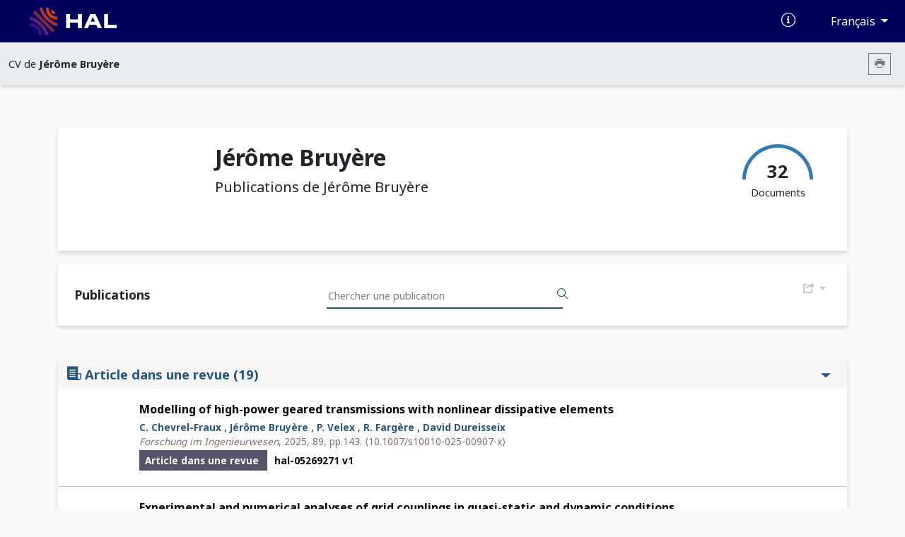

--- FILE ---
content_type: text/html; charset=UTF-8
request_url: https://cv.hal.science/jerome-bruyere
body_size: 11721
content:
<!doctype html>
<html lang="en">
<head>
    <meta charset="utf-8">
    <meta name="viewport" content="width=device-width, initial-scale=1">

    <link href="//cdn.mathjax.org" rel="dns-prefetch" >
    <link rel="apple-touch-icon" sizes="180x180" href="/build/img/apple-touch-icon.png">
    <link rel="icon" type="image/png" sizes="32x32" href="/build/img/favicon-32x32.png">
    <link rel="icon" type="image/png" sizes="16x16" href="/build/img/favicon-16x16.png">
    <link rel="manifest" href="/build/manifest/site.webmanifest">
    <link rel="mask-icon" href="/build/img/safari-pinned-tab.svg" color="#000092">
    <meta name="msapplication-TileColor" content="#000092">
    <meta name="theme-color" content="#ffffff">

    <title> Archive ouverte HAL</title>
                <link rel="stylesheet" href="/build/cv.644e4090.css">
    
            <link rel="stylesheet" href="/css/" />
                <style></style>
    </head>
<body>
            <nav class="navbar navbar-expand-lg bg-primary d-print-none">
    <div class="container-fluid">
        <a class="navbar-brand logo-HAL" href="https://hal.science/">
            <img src="/build/img/hal-logo-header.png" alt="HAL open science" height="40px" title="HAL open science"/>
            <img src="/build/img/hal-logo-text.png" alt="HAL open science" height="40px" title="HAL open science"/>
        </a>

        <button class="navbar-toggler" type="button" data-bs-toggle="collapse" data-bs-target="#navbarText" aria-controls="navbarText" aria-expanded="false" aria-label="Toggle navigation">
            <span class="navbar-toggler-icon"></span>
        </button>

        <div class="content-info">
            <ul class="d-flex align-items-center justify-content-between list-unstyled mb-0">
                <li>
                    <a href="https://doc.hal.science/" target="_blank" title="Documentation">
                        <i class="icon-documentation text-xl text-white" aria-hidden="true"></i>
                    </a>
                </li>
                <li>
                    <button type="button" class="btn btn-primary dropdown-toggle btn-lang"
                            id="dropdownLang" data-bs-toggle="dropdown" aria-label="Changer la langue de l&#039;interface">
                        Français
                    </button>
                    <ul class="dropdown-menu dropdown-menu-end" >
                                                                                    <li><a class="dropdown-item" href="/locale/fr">Français (FR)</a></li>
                                                            <li><a class="dropdown-item" href="/locale/en">Anglais (EN)</a></li>
                                                                        </ul>
                </li>
            </ul>
        </div>
    </div>
</nav>
        <nav class="navbar navbar-expand-lg sub-header d-print-none" aria-label="Menu secondaire">
    <div class="container-fluid">
                    <span class="color-major-color">CV de  <strong>Jérôme Bruyère</strong></span>
            <div class="me-2">
                <button  type="button" class="btn btn-outline-secondary btn-sm btn-print" aria-label="Imprimer le CV"><i class="icon-printer"></i></button>
            </div>
            </div>

</nav>
    

    <main>
        <div class="container-xl">
                <img src="/build/img/cv.print.header.png" class="d-none d-print-block print-header" />
    <section class="section-shadow p-2 px-md-5 py-md-4" id="resume-presentation-visu">
        <div class="row">
            <div class="d-none d-lg-block col-lg-2 ">
                            </div>

            <div class="col-12 col-lg-10 position-relative">
                <div class="row mb-5">
                    <div class="col-12 col-md-7">
                        <h1> Jérôme Bruyère </h1>
                                                    <div class="text-xl">
                    Publications de Jérôme Bruyère
    </div>                                            </div>
                    <div class="d-none d-md-block col-md-5 text-end d-print-none">

                        
                        <div class="d-inline-block">
                            <div class="text-center">
                                <canvas id="gaugeDoc" style="height: 50px;" data-counters="{&quot;publications&quot;:32,&quot;data&quot;:0,&quot;software&quot;:0}"></canvas>
                                <div class="text-oa" style="margin-top:-30px;">
                                    <span class="counter">32 </span>
                                    <div>Documents</div>
                                </div>
                            </div>
                        </div>
                    </div>
                </div>

                <div class="row mt-5">
                                                                                                </div>

            </div>
        </div>
    </section>

    
    
    <div id="resume-content-document" style="display: contents">
    <div id="facettes">
        <section class="section-shadow p-4 search-section d-print-none pg-20">
            <h2 class="mb-0 pl-4 col-4 title-doc"> Publications</h2>

            <div class="input-group">
              <input class="hal-second-search-input search" type="text" name="q" id="q"
                   autocomplete="off" placeholder="Chercher une publication"
                   value="">
              <button class="btn btn-search" type="button" id="btn-search" aria-label="Rechercher des publications">
                  <span class="icon-search" aria-hidden="true"></span>
              </button>
            </div>

            <div class="dropdown">
                <button type="button" class="btn-cv-export dropdown-toggle" data-bs-toggle="dropdown" aria-expanded="false" aria-label="Exporter">
                    <i class="icon-export"></i>
                </button>
                <ul class="dropdown-menu dropdown-menu-lg-end">
                                            <li><a class="dropdown-item" href="/jerome-bruyere/bibtex" target="_blank">BibTeX</a></li>
                                            <li><a class="dropdown-item" href="/jerome-bruyere/xml-tei" target="_blank">XML-TEI</a></li>
                                            <li><a class="dropdown-item" href="/jerome-bruyere/csv" target="_blank">CSV</a></li>
                                            <li><a class="dropdown-item" href="/jerome-bruyere/rtf" target="_blank">RTF</a></li>
                                            <li><a class="dropdown-item" href="/jerome-bruyere/endnote" target="_blank">EndNote</a></li>
                                            <li><a class="dropdown-item" href="/jerome-bruyere/pdf" target="_blank">PDF</a></li>
                                            <li><a class="dropdown-item" href="/jerome-bruyere/html" target="_blank">HTML</a></li>
                                    </ul>
            </div>
        </section>

        
                <div class="row ml-0 mr-0 mt-5">
            <input type="hidden" name="idhal" id="idhal" value="jerome-bruyere" />
            <input type="hidden" name="url-facet" id="url-facet" value="&amp;fq=authIdHal_s:jerome-bruyere&amp;fq=docType_s:(ART OR COMM OR POSTER OR OUV OR COUV OR PATENT OR OTHER OR UNDEFINED OR REPORT OR THESE OR HDR OR LECTURE OR IMG OR VIDEO OR SON OR MAP)&amp;rows=1000&amp;fl=halId_s,version_i,uri_s,docType_s,docSubType_s,doiId_s,title_s,authFullName_s,producedDate_s,thumbId_i,citationRef_s,linkExtUrl_s,linkExtId_s&amp;facet=true&amp;facet.mincount=1&amp;facet.field=openAccess_bool&amp;sort=publicationDateY_i desc" />
            <input type="hidden" name="personId" id="cv-person-id" value="5953" />
            <input type="hidden" name="url-api" id="url-api" value="https://api.archives-ouvertes.fr" />
            
            <section class="col pr-0">
                <h2 class="mb-0 pl-4 col-4 d-none d-print-block"> Publications</h2>
                <div class="section-shadow">
                                            <div class="list">
                            <button data-bs-toggle="collapse" data-bs-target="#ART" aria-expanded="true"
                                    aria-controls="ART" class="btn drop-down title-facet">
                                <i class="text-xl icon-typdoc_art d-print-none"></i> Article dans une revue <span class="d-print-none">(19)</span>
                                <span class="icon-drop_down hal-icon d-print-none" aria-hidden="true"></span>
                            </button>
                            <div class="collapse show content-facet" id="ART">
                                <table class="results-table w-100">
                                    <tbody >
                                                                                
<tr>
    <td>
        <a href="https://hal.science/hal-05269271v1" target="_blank" title="Lien vers le texte intégral">
                                                </a>
    </td>
        <td class="resume-title">
        <a href="https://hal.science/hal-05269271v1" title="Lien vers le dépôt" target="_blank">
            <h3 class="title-results">Modelling of high-power geared transmissions with nonlinear dissipative elements</h3>
        </a>
                            <span class="authors-results">
                                                                                                            <a href="https://hal.science/search/index/?q=*&amp;authFullName_s=C. Chevrel-Fraux" title="Documents de l'auteur" target="_blank" rel="nofollow">C. Chevrel-Fraux</a>
                                                                ,
                                                                                                                                <a href="https://hal.science/search/index/?q=*&amp;authFullName_s=Jérôme Bruyère" title="Documents de l'auteur" target="_blank" rel="nofollow">Jérôme Bruyère</a>
                                                                ,
                                                                                                                                <a href="https://hal.science/search/index/?q=*&amp;authFullName_s=P. Velex" title="Documents de l'auteur" target="_blank" rel="nofollow">P. Velex</a>
                                                                ,
                                                                                                                                <a href="https://hal.science/search/index/?q=*&amp;authFullName_s=R. Fargère" title="Documents de l'auteur" target="_blank" rel="nofollow">R. Fargère</a>
                                                                ,
                                                                                                                                <a href="https://hal.science/search/index/?q=*&amp;authFullName_s=David Dureisseix" title="Documents de l'auteur" target="_blank" rel="nofollow">David Dureisseix</a>
                                                                                    </span>
                <br>
                            <div class="citation-results"><i>Forschung im Ingenieurwesen</i>, 2025, 89, pp.143. <a target="_blank" href="https://dx.doi.org/10.1007/s10010-025-00907-x">&#x27E8;10.1007/s10010-025-00907-x&#x27E9;</a></div>
                <span class="typdoc mr-2"> Article dans une revue
                    </span>

        
        <span class="halId-results">
            <a href="https://hal.science/hal-05269271v1" target="_blank" title="Lien vers le dépôt">
                <strong>
                    hal-05269271
                                            v1
                                    </strong>
            </a>
        </span>
    </td>
</tr>
                                                                                
<tr>
    <td>
        <a href="https://hal.science/hal-04764485v1" target="_blank" title="Lien vers le texte intégral">
                                                </a>
    </td>
        <td class="resume-title">
        <a href="https://hal.science/hal-04764485v1" title="Lien vers le dépôt" target="_blank">
            <h3 class="title-results">Experimental and numerical analyses of grid couplings in quasi-static and dynamic conditions</h3>
        </a>
                            <span class="authors-results">
                                                                                                            <a href="https://hal.science/search/index/?q=*&amp;authFullName_s=E. Rechreche" title="Documents de l'auteur" target="_blank" rel="nofollow">E. Rechreche</a>
                                                                ,
                                                                                                                                <a href="https://hal.science/search/index/?q=*&amp;authFullName_s=J. Bruyère" title="Documents de l'auteur" target="_blank" rel="nofollow">J. Bruyère</a>
                                                                ,
                                                                                                                                <a href="https://hal.science/search/index/?q=*&amp;authFullName_s=Q. Le Guennec" title="Documents de l'auteur" target="_blank" rel="nofollow">Q. Le Guennec</a>
                                                                ,
                                                                                                                                <a href="https://hal.science/search/index/?q=*&amp;authFullName_s=P. Velex" title="Documents de l'auteur" target="_blank" rel="nofollow">P. Velex</a>
                                                                                    </span>
                <br>
                            <div class="citation-results"><i>Mechanism and Machine Theory</i>, 2024, 203, <a target="_blank" href="https://dx.doi.org/10.1016/j.mechmachtheory.2024.105807">&#x27E8;10.1016/j.mechmachtheory.2024.105807&#x27E9;</a></div>
                <span class="typdoc mr-2"> Article dans une revue
                    </span>

        
        <span class="halId-results">
            <a href="https://hal.science/hal-04764485v1" target="_blank" title="Lien vers le dépôt">
                <strong>
                    hal-04764485
                                            v1
                                    </strong>
            </a>
        </span>
    </td>
</tr>
                                                                                
<tr>
    <td>
        <a href="https://hal.science/hal-04045359v1/document" target="_blank" title="Lien vers le texte intégral">
                            <div class="media d-none d-sm-block d-print-none">
                    <img src="https://thumb.ccsd.cnrs.fr/9520584/thumb" class="object-fit-cover"  alt="Image document"/>
                </div>
                    </a>
    </td>
        <td class="resume-title">
        <a href="https://hal.science/hal-04045359v1" title="Lien vers le dépôt" target="_blank">
            <h3 class="title-results">Towards general performance diagrams to define optimum profile and lead modifications with regard to transmission error in spur and helical gears</h3>
        </a>
                            <span class="authors-results">
                                                                                                            <a href="https://hal.science/search/index/?q=*&amp;authFullName_s=J. Bruyère" title="Documents de l'auteur" target="_blank" rel="nofollow">J. Bruyère</a>
                                                                ,
                                                                                                                                <a href="https://hal.science/search/index/?q=*&amp;authFullName_s=Philippe Velex" title="Documents de l'auteur" target="_blank" rel="nofollow">Philippe Velex</a>
                                                                                    </span>
                <br>
                            <div class="citation-results"><i>Mechanism and Machine Theory</i>, 2022, 176, <a target="_blank" href="https://dx.doi.org/10.1016/j.mechmachtheory.2022.105021">&#x27E8;10.1016/j.mechmachtheory.2022.105021&#x27E9;</a></div>
                <span class="typdoc mr-2"> Article dans une revue
                    </span>

        
        <span class="halId-results">
            <a href="https://hal.science/hal-04045359v1" target="_blank" title="Lien vers le dépôt">
                <strong>
                    hal-04045359
                                            v1
                                    </strong>
            </a>
        </span>
    </td>
</tr>
                                                                                
<tr>
    <td>
        <a href="https://hal.science/hal-03659800v1/document" target="_blank" title="Lien vers le texte intégral">
                            <div class="media d-none d-sm-block d-print-none">
                    <img src="https://thumb.ccsd.cnrs.fr/9229834/thumb" class="object-fit-cover"  alt="Image document"/>
                </div>
                    </a>
    </td>
        <td class="resume-title">
        <a href="https://hal.science/hal-03659800v1" title="Lien vers le dépôt" target="_blank">
            <h3 class="title-results">Multi-objective optimization of gear unit design to improve efficiency and transmission error</h3>
        </a>
                            <span class="authors-results">
                                                                                                            <a href="https://hal.science/search/index/?q=*&amp;authFullName_s=E.B. Younes" title="Documents de l'auteur" target="_blank" rel="nofollow">E.B. Younes</a>
                                                                ,
                                                                                                                                <a href="https://hal.science/search/index/?q=*&amp;authFullName_s=C. Changenet" title="Documents de l'auteur" target="_blank" rel="nofollow">C. Changenet</a>
                                                                ,
                                                                                                                                <a href="https://hal.science/search/index/?q=*&amp;authFullName_s=J. Bruyère" title="Documents de l'auteur" target="_blank" rel="nofollow">J. Bruyère</a>
                                                                ,
                                                                                                                                <a href="https://hal.science/search/index/?q=*&amp;authFullName_s=Emmanuel Rigaud" title="Documents de l'auteur" target="_blank" rel="nofollow">Emmanuel Rigaud</a>
                                                                ,
                                                                                                                                <a href="https://hal.science/search/index/?q=*&amp;authFullName_s=J. Perret-Liaudet" title="Documents de l'auteur" target="_blank" rel="nofollow">J. Perret-Liaudet</a>
                                                                                    </span>
                <br>
                            <div class="citation-results"><i>Mechanism and Machine Theory</i>, 2022, 167, pp.104499. <a target="_blank" href="https://dx.doi.org/10.1016/j.mechmachtheory.2021.104499">&#x27E8;10.1016/j.mechmachtheory.2021.104499&#x27E9;</a></div>
                <span class="typdoc mr-2"> Article dans une revue
                    </span>

        
        <span class="halId-results">
            <a href="https://hal.science/hal-03659800v1" target="_blank" title="Lien vers le dépôt">
                <strong>
                    hal-03659800
                                            v1
                                    </strong>
            </a>
        </span>
    </td>
</tr>
                                                                                
<tr>
    <td>
        <a href="https://hal.science/hal-02112052v1/document" target="_blank" title="Lien vers le texte intégral">
                            <div class="media d-none d-sm-block d-print-none">
                    <img src="https://thumb.ccsd.cnrs.fr/8896690/thumb" class="object-fit-cover"  alt="Image document"/>
                </div>
                    </a>
    </td>
        <td class="resume-title">
        <a href="https://hal.science/hal-02112052v1" title="Lien vers le dépôt" target="_blank">
            <h3 class="title-results">An analytical study on the combination of profile relief and lead crown minimizing transmission error in narrow-faced helical gears</h3>
        </a>
                            <span class="authors-results">
                                                                                                            <a href="https://hal.science/search/index/?q=*&amp;authFullName_s=Jérôme Bruyère" title="Documents de l'auteur" target="_blank" rel="nofollow">Jérôme Bruyère</a>
                                                                ,
                                                                                                                                <a href="https://hal.science/search/index/?q=*&amp;authFullName_s=P. Velex" title="Documents de l'auteur" target="_blank" rel="nofollow">P. Velex</a>
                                                                ,
                                                                                                                                <a href="https://hal.science/search/index/?q=*&amp;authFullName_s=B. Guilbert" title="Documents de l'auteur" target="_blank" rel="nofollow">B. Guilbert</a>
                                                                ,
                                                                                                                                <a href="https://hal.science/search/index/?q=*&amp;authFullName_s=D.R. Houser" title="Documents de l'auteur" target="_blank" rel="nofollow">D.R. Houser</a>
                                                                                    </span>
                <br>
                            <div class="citation-results"><i>Mechanism and Machine Theory</i>, 2019, 136, pp.224-243. <a target="_blank" href="https://dx.doi.org/10.1016/j.mechmachtheory.2019.03.005">&#x27E8;10.1016/j.mechmachtheory.2019.03.005&#x27E9;</a></div>
                <span class="typdoc mr-2"> Article dans une revue
                    </span>

        
        <span class="halId-results">
            <a href="https://hal.science/hal-02112052v1" target="_blank" title="Lien vers le dépôt">
                <strong>
                    hal-02112052
                                            v1
                                    </strong>
            </a>
        </span>
    </td>
</tr>
                                                                                
<tr>
    <td>
        <a href="https://hal.science/hal-02112098v1" target="_blank" title="Lien vers le texte intégral">
                                                </a>
    </td>
        <td class="resume-title">
        <a href="https://hal.science/hal-02112098v1" title="Lien vers le dépôt" target="_blank">
            <h3 class="title-results">On transmission errors and profile modifications minimising dynamic tooth loads in multi-mesh gears</h3>
        </a>
                            <span class="authors-results">
                                                                                                            <a href="https://hal.science/search/index/?q=*&amp;authFullName_s=Ph. Velex" title="Documents de l'auteur" target="_blank" rel="nofollow">Ph. Velex</a>
                                                                ,
                                                                                                                                <a href="https://hal.science/search/index/?q=*&amp;authFullName_s=M. Chapron" title="Documents de l'auteur" target="_blank" rel="nofollow">M. Chapron</a>
                                                                ,
                                                                                                                                <a href="https://hal.science/search/index/?q=*&amp;authFullName_s=H. Fakhfakh" title="Documents de l'auteur" target="_blank" rel="nofollow">H. Fakhfakh</a>
                                                                ,
                                                                                                                                <a href="https://hal.science/search/index/?q=*&amp;authFullName_s=Jérôme Bruyère" title="Documents de l'auteur" target="_blank" rel="nofollow">Jérôme Bruyère</a>
                                                                ,
                                                                                                                                <a href="https://hal.science/search/index/?q=*&amp;authFullName_s=S. Becquerelle" title="Documents de l'auteur" target="_blank" rel="nofollow">S. Becquerelle</a>
                                                                                    </span>
                <br>
                            <div class="citation-results"><i>Journal of Sound and Vibration</i>, 2016, 379, pp.28-52. <a target="_blank" href="https://dx.doi.org/10.1016/j.jsv.2016.05.044">&#x27E8;10.1016/j.jsv.2016.05.044&#x27E9;</a></div>
                <span class="typdoc mr-2"> Article dans une revue
                    </span>

        
        <span class="halId-results">
            <a href="https://hal.science/hal-02112098v1" target="_blank" title="Lien vers le dépôt">
                <strong>
                    hal-02112098
                                            v1
                                    </strong>
            </a>
        </span>
    </td>
</tr>
                                                                                
<tr>
    <td>
        <a href="https://hal.science/hal-02112091v1/document" target="_blank" title="Lien vers le texte intégral">
                            <div class="media d-none d-sm-block d-print-none">
                    <img src="https://thumb.ccsd.cnrs.fr/9520304/thumb" class="object-fit-cover"  alt="Image document"/>
                </div>
                    </a>
    </td>
        <td class="resume-title">
        <a href="https://hal.science/hal-02112091v1" title="Lien vers le dépôt" target="_blank">
            <h3 class="title-results">A torsional model of multi-stage gears – influence of external excitations and tooth shape modifications</h3>
        </a>
                            <span class="authors-results">
                                                                                                            <a href="https://hal.science/search/index/?q=*&amp;authFullName_s=Hassen Fakhfakh" title="Documents de l'auteur" target="_blank" rel="nofollow">Hassen Fakhfakh</a>
                                                                ,
                                                                                                                                <a href="https://hal.science/search/index/?q=*&amp;authFullName_s=Jérôme Bruyère" title="Documents de l'auteur" target="_blank" rel="nofollow">Jérôme Bruyère</a>
                                                                ,
                                                                                                                                <a href="https://hal.science/search/index/?q=*&amp;authFullName_s=Philippe Velex" title="Documents de l'auteur" target="_blank" rel="nofollow">Philippe Velex</a>
                                                                ,
                                                                                                                                <a href="https://hal.science/search/index/?q=*&amp;authFullName_s=Samuel Becquerelle" title="Documents de l'auteur" target="_blank" rel="nofollow">Samuel Becquerelle</a>
                                                                                    </span>
                <br>
                            <div class="citation-results"><i>Mechanics & Industry</i>, 2016, 17 (4), pp.413. <a target="_blank" href="https://dx.doi.org/10.1051/meca/2015105">&#x27E8;10.1051/meca/2015105&#x27E9;</a></div>
                <span class="typdoc mr-2"> Article dans une revue
                    </span>

        
        <span class="halId-results">
            <a href="https://hal.science/hal-02112091v1" target="_blank" title="Lien vers le dépôt">
                <strong>
                    hal-02112091
                                            v1
                                    </strong>
            </a>
        </span>
    </td>
</tr>
                                                                                
<tr>
    <td>
        <a href="https://hal.science/hal-01271259v1" target="_blank" title="Lien vers le texte intégral">
                                                </a>
    </td>
        <td class="resume-title">
        <a href="https://hal.science/hal-01271259v1" title="Lien vers le dépôt" target="_blank">
            <h3 class="title-results">Optimization of profile modifications with regard to dynamic tooth loads in single and double-helical planetary gears with flexible ring-gears</h3>
        </a>
                            <span class="authors-results">
                                                                                                            <a href="https://hal.science/search/index/?q=*&amp;authFullName_s=Chapron Matthieu" title="Documents de l'auteur" target="_blank" rel="nofollow">Chapron Matthieu</a>
                                                                ,
                                                                                                                                <a href="https://hal.science/search/index/?q=*&amp;authFullName_s=Philippe Velex" title="Documents de l'auteur" target="_blank" rel="nofollow">Philippe Velex</a>
                                                                ,
                                                                                                                                <a href="https://hal.science/search/index/?q=*&amp;authFullName_s=Jérôme Bruyère" title="Documents de l'auteur" target="_blank" rel="nofollow">Jérôme Bruyère</a>
                                                                ,
                                                                                                                                <a href="https://hal.science/search/index/?q=*&amp;authFullName_s=Samuel Becquerelle" title="Documents de l'auteur" target="_blank" rel="nofollow">Samuel Becquerelle</a>
                                                                                    </span>
                <br>
                            <div class="citation-results"><i>Journal of Mechanical Design</i>, 2016, 138, <a target="_blank" href="https://dx.doi.org/10.1115/1.4031939">&#x27E8;10.1115/1.4031939&#x27E9;</a></div>
                <span class="typdoc mr-2"> Article dans une revue
                    </span>

        
        <span class="halId-results">
            <a href="https://hal.science/hal-01271259v1" target="_blank" title="Lien vers le dépôt">
                <strong>
                    hal-01271259
                                            v1
                                    </strong>
            </a>
        </span>
    </td>
</tr>
                                                                                
<tr>
    <td>
        <a href="https://hal.science/hal-01264223v1" target="_blank" title="Lien vers le texte intégral">
                                                </a>
    </td>
        <td class="resume-title">
        <a href="https://hal.science/hal-01264223v1" title="Lien vers le dépôt" target="_blank">
            <h3 class="title-results">Analytical Investigations on the Mesh Stiffness Function of Solid Spur and Helical Gears</h3>
        </a>
                            <span class="authors-results">
                                                                                                            <a href="https://hal.science/search/index/?q=*&amp;authFullName_s=Xiaoyu Gu" title="Documents de l'auteur" target="_blank" rel="nofollow">Xiaoyu Gu</a>
                                                                ,
                                                                                                                                <a href="https://hal.science/search/index/?q=*&amp;authFullName_s=Philippe Velex" title="Documents de l'auteur" target="_blank" rel="nofollow">Philippe Velex</a>
                                                                ,
                                                                                                                                <a href="https://hal.science/search/index/?q=*&amp;authFullName_s=Philippe Sainsot" title="Documents de l'auteur" target="_blank" rel="nofollow">Philippe Sainsot</a>
                                                                ,
                                                                                                                                <a href="https://hal.science/search/index/?q=*&amp;authFullName_s=Jérôme Bruyère" title="Documents de l'auteur" target="_blank" rel="nofollow">Jérôme Bruyère</a>
                                                                                    </span>
                <br>
                            <div class="citation-results"><i>Journal of Mechanical Design</i>, 2015, 137, <a target="_blank" href="https://dx.doi.org/10.1115/1.4030272">&#x27E8;10.1115/1.4030272&#x27E9;</a></div>
                <span class="typdoc mr-2"> Article dans une revue
                    </span>

        
        <span class="halId-results">
            <a href="https://hal.science/hal-01264223v1" target="_blank" title="Lien vers le dépôt">
                <strong>
                    hal-01264223
                                            v1
                                    </strong>
            </a>
        </span>
    </td>
</tr>
                                                                                
<tr>
    <td>
        <a href="https://hal.science/hal-01264225v1" target="_blank" title="Lien vers le texte intégral">
                                                </a>
    </td>
        <td class="resume-title">
        <a href="https://hal.science/hal-01264225v1" title="Lien vers le dépôt" target="_blank">
            <h3 class="title-results">On the analytical definition of profile modifications minimising transmission error variations in narrow-faced spur and helical gears</h3>
        </a>
                            <span class="authors-results">
                                                                                                            <a href="https://hal.science/search/index/?q=*&amp;authFullName_s=Jérôme Bruyère" title="Documents de l'auteur" target="_blank" rel="nofollow">Jérôme Bruyère</a>
                                                                ,
                                                                                                                                <a href="https://hal.science/search/index/?q=*&amp;authFullName_s=Xiaoyu Gu" title="Documents de l'auteur" target="_blank" rel="nofollow">Xiaoyu Gu</a>
                                                                ,
                                                                                                                                <a href="https://hal.science/search/index/?q=*&amp;authFullName_s=Philippe Velex" title="Documents de l'auteur" target="_blank" rel="nofollow">Philippe Velex</a>
                                                                                    </span>
                <br>
                            <div class="citation-results"><i>Mechanism and Machine Theory</i>, 2015, 92, <a target="_blank" href="https://dx.doi.org/10.1016/j.mechmachtheory.2015.06.001">&#x27E8;10.1016/j.mechmachtheory.2015.06.001&#x27E9;</a></div>
                <span class="typdoc mr-2"> Article dans une revue
                    </span>

        
        <span class="halId-results">
            <a href="https://hal.science/hal-01264225v1" target="_blank" title="Lien vers le dépôt">
                <strong>
                    hal-01264225
                                            v1
                                    </strong>
            </a>
        </span>
    </td>
</tr>
                                                                                
<tr>
    <td>
        <a href="https://hal.science/hal-01263612v1/document" target="_blank" title="Lien vers le texte intégral">
                            <div class="media d-none d-sm-block d-print-none">
                    <img src="https://thumb.ccsd.cnrs.fr/9520576/thumb" class="object-fit-cover"  alt="Image document"/>
                </div>
                    </a>
    </td>
        <td class="resume-title">
        <a href="https://hal.science/hal-01263612v1" title="Lien vers le dépôt" target="_blank">
            <h3 class="title-results">An Alternative Approach to the Definition of Profile Modifications in High-Contact-Ratio Spur Gears</h3>
        </a>
                            <span class="authors-results">
                                                                                                            <a href="https://hal.science/search/index/?q=*&amp;authFullName_s=Philippe Velex" title="Documents de l'auteur" target="_blank" rel="nofollow">Philippe Velex</a>
                                                                ,
                                                                                                                                <a href="https://hal.science/search/index/?q=*&amp;authFullName_s=Jérôme Bruyère" title="Documents de l'auteur" target="_blank" rel="nofollow">Jérôme Bruyère</a>
                                                                ,
                                                                                                                                <a href="https://hal.science/search/index/?q=*&amp;authFullName_s=Xiaoyu Gu" title="Documents de l'auteur" target="_blank" rel="nofollow">Xiaoyu Gu</a>
                                                                                    </span>
                <br>
                            <div class="citation-results"><i>Journal of Mechanical Design</i>, 2015, 92, pp.257-272. <a target="_blank" href="https://dx.doi.org/10.1115/1.4029321">&#x27E8;10.1115/1.4029321&#x27E9;</a></div>
                <span class="typdoc mr-2"> Article dans une revue
                    </span>

        
        <span class="halId-results">
            <a href="https://hal.science/hal-01263612v1" target="_blank" title="Lien vers le dépôt">
                <strong>
                    hal-01263612
                                            v1
                                    </strong>
            </a>
        </span>
    </td>
</tr>
                                                                                
<tr>
    <td>
        <a href="https://hal.science/hal-01263609v1/document" target="_blank" title="Lien vers le texte intégral">
                            <div class="media d-none d-sm-block d-print-none">
                    <img src="https://thumb.ccsd.cnrs.fr/9520663/thumb" class="object-fit-cover"  alt="Image document"/>
                </div>
                    </a>
    </td>
        <td class="resume-title">
        <a href="https://hal.science/hal-01263609v1" title="Lien vers le dépôt" target="_blank">
            <h3 class="title-results">A simplified multi-objective analysis of optimum profile modifications in spur and helical gears</h3>
        </a>
                            <span class="authors-results">
                                                                                                            <a href="https://hal.science/search/index/?q=*&amp;authFullName_s=Jérôme Bruyère" title="Documents de l'auteur" target="_blank" rel="nofollow">Jérôme Bruyère</a>
                                                                ,
                                                                                                                                <a href="https://hal.science/search/index/?q=*&amp;authFullName_s=Philippe Velex" title="Documents de l'auteur" target="_blank" rel="nofollow">Philippe Velex</a>
                                                                                    </span>
                <br>
                            <div class="citation-results"><i>Mechanism and Machine Theory</i>, 2014, 80, pp.70-83. <a target="_blank" href="https://dx.doi.org/10.1016/j.mechmachtheory.2014.04.015">&#x27E8;10.1016/j.mechmachtheory.2014.04.015&#x27E9;</a></div>
                <span class="typdoc mr-2"> Article dans une revue
                    </span>

        
        <span class="halId-results">
            <a href="https://hal.science/hal-01263609v1" target="_blank" title="Lien vers le dépôt">
                <strong>
                    hal-01263609
                                            v1
                                    </strong>
            </a>
        </span>
    </td>
</tr>
                                                                                
<tr>
    <td>
        <a href="https://hal.science/hal-01110209v1/document" target="_blank" title="Lien vers le texte intégral">
                            <div class="media d-none d-sm-block d-print-none">
                    <img src="https://thumb.ccsd.cnrs.fr/5707289/thumb" class="object-fit-cover"  alt="Image document"/>
                </div>
                    </a>
    </td>
        <td class="resume-title">
        <a href="https://hal.science/hal-01110209v1" title="Lien vers le dépôt" target="_blank">
            <h3 class="title-results">Set-based design of mechanical systems with design robustness integrated</h3>
        </a>
                            <span class="authors-results">
                                                                                                            <a href="https://hal.science/search/index/?q=*&amp;authFullName_s=Ahmed Jawad Qureshi" title="Documents de l'auteur" target="_blank" rel="nofollow">Ahmed Jawad Qureshi</a>
                                                                ,
                                                                                                                                <a href="https://hal.science/search/index/?q=*&amp;authFullName_s=Jean-Yves Dantan" title="Documents de l'auteur" target="_blank" rel="nofollow">Jean-Yves Dantan</a>
                                                                ,
                                                                                                                                <a href="https://hal.science/search/index/?q=*&amp;authFullName_s=Jérôme Bruyère" title="Documents de l'auteur" target="_blank" rel="nofollow">Jérôme Bruyère</a>
                                                                ,
                                                                                                                                <a href="https://hal.science/search/index/?q=*&amp;authFullName_s=Régis Bigot" title="Documents de l'auteur" target="_blank" rel="nofollow">Régis Bigot</a>
                                                                                    </span>
                <br>
                            <div class="citation-results"><i>International Journal of Product Development</i>, 2014, 19 (1/2/3), pp.64 -89. <a target="_blank" href="https://dx.doi.org/10.1504/IJPD.2014.060037">&#x27E8;10.1504/IJPD.2014.060037&#x27E9;</a></div>
                <span class="typdoc mr-2"> Article dans une revue
                    </span>

        
        <span class="halId-results">
            <a href="https://hal.science/hal-01110209v1" target="_blank" title="Lien vers le dépôt">
                <strong>
                    hal-01110209
                                            v1
                                    </strong>
            </a>
        </span>
    </td>
</tr>
                                                                                
<tr>
    <td>
        <a href="https://hal.science/hal-00826159v1" target="_blank" title="Lien vers le texte intégral">
                                                </a>
    </td>
        <td class="resume-title">
        <a href="https://hal.science/hal-00826159v1" title="Lien vers le dépôt" target="_blank">
            <h3 class="title-results">Derivation of optimum profile modifications in narrow-faced spur and helical gears using a perturbation method</h3>
        </a>
                            <span class="authors-results">
                                                                                                            <a href="https://hal.science/search/index/?q=*&amp;authFullName_s=Jérôme Bruyère" title="Documents de l'auteur" target="_blank" rel="nofollow">Jérôme Bruyère</a>
                                                                ,
                                                                                                                                <a href="https://hal.science/search/index/?q=*&amp;authFullName_s=Philippe Velex" title="Documents de l'auteur" target="_blank" rel="nofollow">Philippe Velex</a>
                                                                                    </span>
                <br>
                            <div class="citation-results"><i>Journal of Mechanical Design</i>, 2013, 135 (7), 071009, 8 p. <a target="_blank" href="https://dx.doi.org/10.1115/1.4024374">&#x27E8;10.1115/1.4024374&#x27E9;</a></div>
                <span class="typdoc mr-2"> Article dans une revue
                    </span>

        
        <span class="halId-results">
            <a href="https://hal.science/hal-00826159v1" target="_blank" title="Lien vers le dépôt">
                <strong>
                    hal-00826159
                                            v1
                                    </strong>
            </a>
        </span>
    </td>
</tr>
                                                                                
<tr>
    <td>
        <a href="https://hal.science/hal-00704695v1" target="_blank" title="Lien vers le texte intégral">
                                                </a>
    </td>
        <td class="resume-title">
        <a href="https://hal.science/hal-00704695v1" title="Lien vers le dépôt" target="_blank">
            <h3 class="title-results">A Contribution to the Design of Robust Profile Modifications in Spur and Helical Gears by Combining Analytical Results and Numerical Simulations</h3>
        </a>
                            <span class="authors-results">
                                                                                                            <a href="https://hal.science/search/index/?q=*&amp;authFullName_s=Dhafer Ghribi" title="Documents de l'auteur" target="_blank" rel="nofollow">Dhafer Ghribi</a>
                                                                ,
                                                                                                                                <a href="https://hal.science/search/index/?q=*&amp;authFullName_s=Jérôme Bruyère" title="Documents de l'auteur" target="_blank" rel="nofollow">Jérôme Bruyère</a>
                                                                ,
                                                                                                                                <a href="https://hal.science/search/index/?q=*&amp;authFullName_s=Philippe Velex" title="Documents de l'auteur" target="_blank" rel="nofollow">Philippe Velex</a>
                                                                ,
                                                                                                                                <a href="https://hal.science/search/index/?q=*&amp;authFullName_s=Michel Octrue" title="Documents de l'auteur" target="_blank" rel="nofollow">Michel Octrue</a>
                                                                ,
                                                                                                                                <a href="https://hal.science/search/index/?q=*&amp;authFullName_s=Mohamed Haddar" title="Documents de l'auteur" target="_blank" rel="nofollow">Mohamed Haddar</a>
                                                                                    </span>
                <br>
                            <div class="citation-results"><i>Journal of Mechanical Design</i>, 2012, 134 (6), 061011 (9 p.). <a target="_blank" href="https://dx.doi.org/10.1115/1.4006740">&#x27E8;10.1115/1.4006740&#x27E9;</a></div>
                <span class="typdoc mr-2"> Article dans une revue
                    </span>

        
        <span class="halId-results">
            <a href="https://hal.science/hal-00704695v1" target="_blank" title="Lien vers le dépôt">
                <strong>
                    hal-00704695
                                            v1
                                    </strong>
            </a>
        </span>
    </td>
</tr>
                                                                                
<tr>
    <td>
        <a href="https://hal.science/hal-00622524v1/document" target="_blank" title="Lien vers le texte intégral">
                            <div class="media d-none d-sm-block d-print-none">
                    <img src="https://thumb.ccsd.cnrs.fr/9520506/thumb" class="object-fit-cover"  alt="Image document"/>
                </div>
                    </a>
    </td>
        <td class="resume-title">
        <a href="https://hal.science/hal-00622524v1" title="Lien vers le dépôt" target="_blank">
            <h3 class="title-results">Some Analytical Results on Transmission Errors in Narrow-Faced Spur and Helical Gears: Influence of Profile Modifications</h3>
        </a>
                            <span class="authors-results">
                                                                                                            <a href="https://hal.science/search/index/?q=*&amp;authFullName_s=Philippe Velex" title="Documents de l'auteur" target="_blank" rel="nofollow">Philippe Velex</a>
                                                                ,
                                                                                                                                <a href="https://hal.science/search/index/?q=*&amp;authFullName_s=Jérôme Bruyère" title="Documents de l'auteur" target="_blank" rel="nofollow">Jérôme Bruyère</a>
                                                                ,
                                                                                                                                <a href="https://hal.science/search/index/?q=*&amp;authFullName_s=D. R. Houser" title="Documents de l'auteur" target="_blank" rel="nofollow">D. R. Houser</a>
                                                                                    </span>
                <br>
                            <div class="citation-results"><i>Journal of Mechanical Design</i>, 2011, 133 (3), pp.031010-1. <a target="_blank" href="https://dx.doi.org/10.1115/1.4003578">&#x27E8;10.1115/1.4003578&#x27E9;</a></div>
                <span class="typdoc mr-2"> Article dans une revue
                    </span>

        
        <span class="halId-results">
            <a href="https://hal.science/hal-00622524v1" target="_blank" title="Lien vers le dépôt">
                <strong>
                    hal-00622524
                                            v1
                                    </strong>
            </a>
        </span>
    </td>
</tr>
                                                                                
<tr>
    <td>
        <a href="https://hal.science/hal-00516299v1" target="_blank" title="Lien vers le texte intégral">
                                                </a>
    </td>
        <td class="resume-title">
        <a href="https://hal.science/hal-00516299v1" title="Lien vers le dépôt" target="_blank">
            <h3 class="title-results">Set based robust design of mechanical systems using the quantifier constraint satisfaction algorithm</h3>
        </a>
                            <span class="authors-results">
                                                                                                            <a href="https://hal.science/search/index/?q=*&amp;authFullName_s=Ahmed Jawad Qureschi" title="Documents de l'auteur" target="_blank" rel="nofollow">Ahmed Jawad Qureschi</a>
                                                                ,
                                                                                                                                <a href="https://hal.science/search/index/?q=*&amp;authFullName_s=Jean-Yves Dantan" title="Documents de l'auteur" target="_blank" rel="nofollow">Jean-Yves Dantan</a>
                                                                ,
                                                                                                                                <a href="https://hal.science/search/index/?q=*&amp;authFullName_s=Jérôme Bruyère" title="Documents de l'auteur" target="_blank" rel="nofollow">Jérôme Bruyère</a>
                                                                ,
                                                                                                                                <a href="https://hal.science/search/index/?q=*&amp;authFullName_s=Régis Bigot" title="Documents de l'auteur" target="_blank" rel="nofollow">Régis Bigot</a>
                                                                                    </span>
                <br>
                            <div class="citation-results"><i>Engineering Applications of Artificial Intelligence</i>, 2010, 23, pp.1173-1186. <a target="_blank" href="https://dx.doi.org/10.1016/j.engappai.2010.02.003">&#x27E8;10.1016/j.engappai.2010.02.003&#x27E9;</a></div>
                <span class="typdoc mr-2"> Article dans une revue
                    </span>

                    <a href="https://api.istex.fr/ark:/67375/6H6-KHCRS8PL-L/fulltext.pdf?sid=hal" target="_blank" title="consulter le texte intégral sur la plateforme ISTEX" class="istex">istex</a>
        
        <span class="halId-results">
            <a href="https://hal.science/hal-00516299v1" target="_blank" title="Lien vers le dépôt">
                <strong>
                    hal-00516299
                                            v1
                                    </strong>
            </a>
        </span>
    </td>
</tr>
                                                                                
<tr>
    <td>
        <a href="https://hal.science/hal-00622553v1" target="_blank" title="Lien vers le texte intégral">
                                                </a>
    </td>
        <td class="resume-title">
        <a href="https://hal.science/hal-00622553v1" title="Lien vers le dépôt" target="_blank">
            <h3 class="title-results">Vectorial tolerance allocation of bevel gear by discrete optimization</h3>
        </a>
                            <span class="authors-results">
                                                                                                            <a href="https://hal.science/search/index/?q=*&amp;authFullName_s=Jean-Yves Dantan" title="Documents de l'auteur" target="_blank" rel="nofollow">Jean-Yves Dantan</a>
                                                                ,
                                                                                                                                <a href="https://hal.science/search/index/?q=*&amp;authFullName_s=Jérôme Bruyère" title="Documents de l'auteur" target="_blank" rel="nofollow">Jérôme Bruyère</a>
                                                                ,
                                                                                                                                <a href="https://hal.science/search/index/?q=*&amp;authFullName_s=Jean-Paul Vincent" title="Documents de l'auteur" target="_blank" rel="nofollow">Jean-Paul Vincent</a>
                                                                ,
                                                                                                                                <a href="https://hal.science/search/index/?q=*&amp;authFullName_s=Régis Bigot" title="Documents de l'auteur" target="_blank" rel="nofollow">Régis Bigot</a>
                                                                                    </span>
                <br>
                            <div class="citation-results"><i>Mechanism and Machine Theory</i>, 2008, 43, pp.1478-1494. <a target="_blank" href="https://dx.doi.org/10.1016/j.mechmachtheory.2007.11.002">&#x27E8;10.1016/j.mechmachtheory.2007.11.002&#x27E9;</a></div>
                <span class="typdoc mr-2"> Article dans une revue
                    </span>

                    <a href="https://api.istex.fr/ark:/67375/6H6-1DBCV0TX-3/fulltext.pdf?sid=hal" target="_blank" title="consulter le texte intégral sur la plateforme ISTEX" class="istex">istex</a>
        
        <span class="halId-results">
            <a href="https://hal.science/hal-00622553v1" target="_blank" title="Lien vers le dépôt">
                <strong>
                    hal-00622553
                                            v1
                                    </strong>
            </a>
        </span>
    </td>
</tr>
                                                                                
<tr>
    <td>
        <a href="https://hal.science/hal-00622542v1" target="_blank" title="Lien vers le texte intégral">
                                                </a>
    </td>
        <td class="resume-title">
        <a href="https://hal.science/hal-00622542v1" title="Lien vers le dépôt" target="_blank">
            <h3 class="title-results">Statistical tolerance analysis of bevel gear by Tooth Contact Analysis and Monte Carlo simulation</h3>
        </a>
                            <span class="authors-results">
                                                                                                            <a href="https://hal.science/search/index/?q=*&amp;authFullName_s=Jérôme Bruyère" title="Documents de l'auteur" target="_blank" rel="nofollow">Jérôme Bruyère</a>
                                                                ,
                                                                                                                                <a href="https://hal.science/search/index/?q=*&amp;authFullName_s=Jean-Yves Dantan" title="Documents de l'auteur" target="_blank" rel="nofollow">Jean-Yves Dantan</a>
                                                                ,
                                                                                                                                <a href="https://hal.science/search/index/?q=*&amp;authFullName_s=R. Bigot" title="Documents de l'auteur" target="_blank" rel="nofollow">R. Bigot</a>
                                                                ,
                                                                                                                                <a href="https://hal.science/search/index/?q=*&amp;authFullName_s=Patrick Martin" title="Documents de l'auteur" target="_blank" rel="nofollow">Patrick Martin</a>
                                                                                    </span>
                <br>
                            <div class="citation-results"><i>Mechanism and Machine Theory</i>, 2007, 42, pp.PP 1326-1351</div>
                <span class="typdoc mr-2"> Article dans une revue
                    </span>

        
        <span class="halId-results">
            <a href="https://hal.science/hal-00622542v1" target="_blank" title="Lien vers le dépôt">
                <strong>
                    hal-00622542
                                            v1
                                    </strong>
            </a>
        </span>
    </td>
</tr>
                                                                        </tbody>
                                </table>
                            </div>
                        </div>

                                            <div class="list">
                            <button data-bs-toggle="collapse" data-bs-target="#COMM" aria-expanded="true"
                                    aria-controls="COMM" class="btn drop-down title-facet">
                                <i class="text-xl icon-typdoc_comm d-print-none"></i> Communication dans un congrès <span class="d-print-none">(10)</span>
                                <span class="icon-drop_down hal-icon d-print-none" aria-hidden="true"></span>
                            </button>
                            <div class="collapse show content-facet" id="COMM">
                                <table class="results-table w-100">
                                    <tbody >
                                                                                
<tr>
    <td>
        <a href="https://hal.science/hal-04708023v1/document" target="_blank" title="Lien vers le texte intégral">
                            <div class="media d-none d-sm-block d-print-none">
                    <img src="https://thumb.ccsd.cnrs.fr/9521443/thumb" class="object-fit-cover"  alt="Image document"/>
                </div>
                    </a>
    </td>
        <td class="resume-title">
        <a href="https://hal.science/hal-04708023v1" title="Lien vers le dépôt" target="_blank">
            <h3 class="title-results">OPTIMIZATION OF PROFILE MODIFICATIONS WITH REGARD TO DYNAMIC TOOTH LOADS IN PLANETARY GEARS WITH FLEXIBLE RING-GEARS</h3>
        </a>
                            <span class="authors-results">
                                                                                                            <a href="https://hal.science/search/index/?q=*&amp;authFullName_s=Matthieu Chapron" title="Documents de l'auteur" target="_blank" rel="nofollow">Matthieu Chapron</a>
                                                                ,
                                                                                                                                <a href="https://hal.science/search/index/?q=*&amp;authFullName_s=Philippe Velex" title="Documents de l'auteur" target="_blank" rel="nofollow">Philippe Velex</a>
                                                                ,
                                                                                                                                <a href="https://hal.science/search/index/?q=*&amp;authFullName_s=Jérôme Bruyère" title="Documents de l'auteur" target="_blank" rel="nofollow">Jérôme Bruyère</a>
                                                                ,
                                                                                                                                <a href="https://hal.science/search/index/?q=*&amp;authFullName_s=Samuel Becquerelle" title="Documents de l'auteur" target="_blank" rel="nofollow">Samuel Becquerelle</a>
                                                                                    </span>
                <br>
                            <div class="citation-results"><i>INTERNATIONAL DESIGN ENGINEERING TECHNICAL CONFERENCES AND COMPUTERS AND INFORMATION IN ENGINEERING CONFERENCE, 2015, VOL 10</i>, Aug 2015, THREE PARK AVENUE, NEW YORK, NY 10016-5990 USA, Unknown Region</div>
                <span class="typdoc mr-2"> Communication dans un congrès
                    </span>

        
        <span class="halId-results">
            <a href="https://hal.science/hal-04708023v1" target="_blank" title="Lien vers le dépôt">
                <strong>
                    hal-04708023
                                            v1
                                    </strong>
            </a>
        </span>
    </td>
</tr>
                                                                                
<tr>
    <td>
        <a href="https://hal.science/hal-04708009v1/document" target="_blank" title="Lien vers le texte intégral">
                            <div class="media d-none d-sm-block d-print-none">
                    <img src="https://thumb.ccsd.cnrs.fr/9729788/thumb" class="object-fit-cover"  alt="Image document"/>
                </div>
                    </a>
    </td>
        <td class="resume-title">
        <a href="https://hal.science/hal-04708009v1" title="Lien vers le dépôt" target="_blank">
            <h3 class="title-results">Analytical Investigations on the Mesh Stiffness Function of Solid Narrow Faced Spur and Helical Gears</h3>
        </a>
                            <span class="authors-results">
                                                                                                            <a href="https://hal.science/search/index/?q=*&amp;authFullName_s=Xiaoyu Gu" title="Documents de l'auteur" target="_blank" rel="nofollow">Xiaoyu Gu</a>
                                                                ,
                                                                                                                                <a href="https://hal.science/search/index/?q=*&amp;authFullName_s=Philippe Velex" title="Documents de l'auteur" target="_blank" rel="nofollow">Philippe Velex</a>
                                                                ,
                                                                                                                                <a href="https://hal.science/search/index/?q=*&amp;authFullName_s=Philippe Sainsot" title="Documents de l'auteur" target="_blank" rel="nofollow">Philippe Sainsot</a>
                                                                ,
                                                                                                                                <a href="https://hal.science/search/index/?q=*&amp;authFullName_s=Jérôme Bruyère" title="Documents de l'auteur" target="_blank" rel="nofollow">Jérôme Bruyère</a>
                                                                                    </span>
                <br>
                            <div class="citation-results"><i>ASME 2015 International Design Engineering Technical Conferences and Computers and Information in Engineering Conference</i>, Aug 2015, Boston, United States. pp.1-8, <a target="_blank" href="https://dx.doi.org/10.1115/DETC2015-46061">&#x27E8;10.1115/DETC2015-46061&#x27E9;</a></div>
                <span class="typdoc mr-2"> Communication dans un congrès
                    </span>

        
        <span class="halId-results">
            <a href="https://hal.science/hal-04708009v1" target="_blank" title="Lien vers le dépôt">
                <strong>
                    hal-04708009
                                            v1
                                    </strong>
            </a>
        </span>
    </td>
</tr>
                                                                                
<tr>
    <td>
        <a href="https://hal.science/hal-01271712v1" target="_blank" title="Lien vers le texte intégral">
                                                </a>
    </td>
        <td class="resume-title">
        <a href="https://hal.science/hal-01271712v1" title="Lien vers le dépôt" target="_blank">
            <h3 class="title-results">On optimum tooth profile modification to minimize dynamic mesh forces in planetary gears</h3>
        </a>
                            <span class="authors-results">
                                                                                                            <a href="https://hal.science/search/index/?q=*&amp;authFullName_s=Chapron Matthieu" title="Documents de l'auteur" target="_blank" rel="nofollow">Chapron Matthieu</a>
                                                                ,
                                                                                                                                <a href="https://hal.science/search/index/?q=*&amp;authFullName_s=Jérôme Bruyère" title="Documents de l'auteur" target="_blank" rel="nofollow">Jérôme Bruyère</a>
                                                                ,
                                                                                                                                <a href="https://hal.science/search/index/?q=*&amp;authFullName_s=Philippe Velex" title="Documents de l'auteur" target="_blank" rel="nofollow">Philippe Velex</a>
                                                                ,
                                                                                                                                <a href="https://hal.science/search/index/?q=*&amp;authFullName_s=Samuel Becquerelle" title="Documents de l'auteur" target="_blank" rel="nofollow">Samuel Becquerelle</a>
                                                                                    </span>
                <br>
                            <div class="citation-results"><i>International Conference on Gears, October 2015, Technische Universität München (TUM), Germany</i>, Oct 2015, Munchen, Germany</div>
                <span class="typdoc mr-2"> Communication dans un congrès
                    </span>

        
        <span class="halId-results">
            <a href="https://hal.science/hal-01271712v1" target="_blank" title="Lien vers le dépôt">
                <strong>
                    hal-01271712
                                            v1
                                    </strong>
            </a>
        </span>
    </td>
</tr>
                                                                                
<tr>
    <td>
        <a href="https://hal.science/hal-01271680v1" target="_blank" title="Lien vers le texte intégral">
                                                </a>
    </td>
        <td class="resume-title">
        <a href="https://hal.science/hal-01271680v1" title="Lien vers le dépôt" target="_blank">
            <h3 class="title-results">Static and dynamic analysis of double-slope profile relief on high-contact-ratio spur gears</h3>
        </a>
                            <span class="authors-results">
                                                                                                            <a href="https://hal.science/search/index/?q=*&amp;authFullName_s=Jérôme Bruyère" title="Documents de l'auteur" target="_blank" rel="nofollow">Jérôme Bruyère</a>
                                                                ,
                                                                                                                                <a href="https://hal.science/search/index/?q=*&amp;authFullName_s=Philippe Velex" title="Documents de l'auteur" target="_blank" rel="nofollow">Philippe Velex</a>
                                                                                    </span>
                <br>
                            <div class="citation-results"><i>International Conference on Gears, October 2015, Technische Universität München (TUM), Germany</i>, Oct 2015, Munchen, Germany</div>
                <span class="typdoc mr-2"> Communication dans un congrès
                    </span>

        
        <span class="halId-results">
            <a href="https://hal.science/hal-01271680v1" target="_blank" title="Lien vers le dépôt">
                <strong>
                    hal-01271680
                                            v1
                                    </strong>
            </a>
        </span>
    </td>
</tr>
                                                                                
<tr>
    <td>
        <a href="https://hal.science/hal-04710213v1/document" target="_blank" title="Lien vers le texte intégral">
                            <div class="media d-none d-sm-block d-print-none">
                    <img src="https://thumb.ccsd.cnrs.fr/9521429/thumb" class="object-fit-cover"  alt="Image document"/>
                </div>
                    </a>
    </td>
        <td class="resume-title">
        <a href="https://hal.science/hal-04710213v1" title="Lien vers le dépôt" target="_blank">
            <h3 class="title-results">Simulation of the Dynamic Behavior of Multi-stage Geared Systems with Tooth Shape Deviations and External Excitations</h3>
        </a>
                            <span class="authors-results">
                                                                                                            <a href="https://hal.science/search/index/?q=*&amp;authFullName_s=Hassen Fakhfakh" title="Documents de l'auteur" target="_blank" rel="nofollow">Hassen Fakhfakh</a>
                                                                ,
                                                                                                                                <a href="https://hal.science/search/index/?q=*&amp;authFullName_s=Jérôme Bruyère" title="Documents de l'auteur" target="_blank" rel="nofollow">Jérôme Bruyère</a>
                                                                ,
                                                                                                                                <a href="https://hal.science/search/index/?q=*&amp;authFullName_s=Philippe Velex" title="Documents de l'auteur" target="_blank" rel="nofollow">Philippe Velex</a>
                                                                ,
                                                                                                                                <a href="https://hal.science/search/index/?q=*&amp;authFullName_s=Samuel Becquerelle" title="Documents de l'auteur" target="_blank" rel="nofollow">Samuel Becquerelle</a>
                                                                                    </span>
                <br>
                            <div class="citation-results"><i>MULTIPHYSICS MODELLING AND SIMULATION FOR SYSTEMS DESIGN AND MONITORING</i>, Dec 2014, Sousse (Tunisie), Tunisia. pp.369-378, <a target="_blank" href="https://dx.doi.org/10.1007/978-3-319-14532-7\_38">&#x27E8;10.1007/978-3-319-14532-7\_38&#x27E9;</a></div>
                <span class="typdoc mr-2"> Communication dans un congrès
                    </span>

        
        <span class="halId-results">
            <a href="https://hal.science/hal-04710213v1" target="_blank" title="Lien vers le dépôt">
                <strong>
                    hal-04710213
                                            v1
                                    </strong>
            </a>
        </span>
    </td>
</tr>
                                                                                
<tr>
    <td>
        <a href="https://hal.science/hal-01271263v1" target="_blank" title="Lien vers le texte intégral">
                                                </a>
    </td>
        <td class="resume-title">
        <a href="https://hal.science/hal-01271263v1" title="Lien vers le dépôt" target="_blank">
            <h3 class="title-results">OPTIMIZATION OF PROFILE MODIFICATIONS WITH REGARD TO DYNAMIC TOOTH LOADS IN PLANETARY GEARS WITH FLEXIBLE RING-GEARS</h3>
        </a>
                            <span class="authors-results">
                                                                                                            <a href="https://hal.science/search/index/?q=*&amp;authFullName_s=Chapron Matthieu" title="Documents de l'auteur" target="_blank" rel="nofollow">Chapron Matthieu</a>
                                                                ,
                                                                                                                                <a href="https://hal.science/search/index/?q=*&amp;authFullName_s=Samuel Becquerelle" title="Documents de l'auteur" target="_blank" rel="nofollow">Samuel Becquerelle</a>
                                                                ,
                                                                                                                                <a href="https://hal.science/search/index/?q=*&amp;authFullName_s=Philippe Velex" title="Documents de l'auteur" target="_blank" rel="nofollow">Philippe Velex</a>
                                                                ,
                                                                                                                                <a href="https://hal.science/search/index/?q=*&amp;authFullName_s=Jérôme Bruyère" title="Documents de l'auteur" target="_blank" rel="nofollow">Jérôme Bruyère</a>
                                                                                    </span>
                <br>
                            <div class="citation-results"><i>International Design Engineering Technical Conferences & Computers and Information in Engineering Conference</i>, Aug 2015, Boston, United States</div>
                <span class="typdoc mr-2"> Communication dans un congrès
                    </span>

        
        <span class="halId-results">
            <a href="https://hal.science/hal-01271263v1" target="_blank" title="Lien vers le dépôt">
                <strong>
                    hal-01271263
                                            v1
                                    </strong>
            </a>
        </span>
    </td>
</tr>
                                                                                
<tr>
    <td>
        <a href="https://hal.science/hal-00934039v1" target="_blank" title="Lien vers le texte intégral">
                                                </a>
    </td>
        <td class="resume-title">
        <a href="https://hal.science/hal-00934039v1" title="Lien vers le dépôt" target="_blank">
            <h3 class="title-results">Definition of optimum profile and lead modifications in spur and helical gears using a genetic algorithm</h3>
        </a>
                            <span class="authors-results">
                                                                                                            <a href="https://hal.science/search/index/?q=*&amp;authFullName_s=Dhafer Ghribi" title="Documents de l'auteur" target="_blank" rel="nofollow">Dhafer Ghribi</a>
                                                                ,
                                                                                                                                <a href="https://hal.science/search/index/?q=*&amp;authFullName_s=Jérôme Bruyère" title="Documents de l'auteur" target="_blank" rel="nofollow">Jérôme Bruyère</a>
                                                                ,
                                                                                                                                <a href="https://hal.science/search/index/?q=*&amp;authFullName_s=Philippe Velex" title="Documents de l'auteur" target="_blank" rel="nofollow">Philippe Velex</a>
                                                                ,
                                                                                                                                <a href="https://hal.science/search/index/?q=*&amp;authFullName_s=Michel Octrue" title="Documents de l'auteur" target="_blank" rel="nofollow">Michel Octrue</a>
                                                                ,
                                                                                                                                <a href="https://hal.science/search/index/?q=*&amp;authFullName_s=Mohamed Haddar" title="Documents de l'auteur" target="_blank" rel="nofollow">Mohamed Haddar</a>
                                                                                    </span>
                <br>
                            <div class="citation-results"><i>International Conference on Gears</i>, Oct 2013, Münich, Germany. pp.765-778</div>
                <span class="typdoc mr-2"> Communication dans un congrès
                    </span>

        
        <span class="halId-results">
            <a href="https://hal.science/hal-00934039v1" target="_blank" title="Lien vers le dépôt">
                <strong>
                    hal-00934039
                                            v1
                                    </strong>
            </a>
        </span>
    </td>
</tr>
                                                                                
<tr>
    <td>
        <a href="https://hal.science/hal-00934051v1" target="_blank" title="Lien vers le texte intégral">
                                                </a>
    </td>
        <td class="resume-title">
        <a href="https://hal.science/hal-00934051v1" title="Lien vers le dépôt" target="_blank">
            <h3 class="title-results">Some original analytical results on spur and helical gear tooth relief in relation to transmission error variations - Main and first order approximate profile modifications</h3>
        </a>
                            <span class="authors-results">
                                                                                                            <a href="https://hal.science/search/index/?q=*&amp;authFullName_s=Jérôme Bruyère" title="Documents de l'auteur" target="_blank" rel="nofollow">Jérôme Bruyère</a>
                                                                ,
                                                                                                                                <a href="https://hal.science/search/index/?q=*&amp;authFullName_s=Philippe Velex" title="Documents de l'auteur" target="_blank" rel="nofollow">Philippe Velex</a>
                                                                                    </span>
                <br>
                            <div class="citation-results"><i>International Gear Conference</i>, Oct 2013, Münich, Germany. pp.1431-1436</div>
                <span class="typdoc mr-2"> Communication dans un congrès
                    </span>

        
        <span class="halId-results">
            <a href="https://hal.science/hal-00934051v1" target="_blank" title="Lien vers le dépôt">
                <strong>
                    hal-00934051
                                            v1
                                    </strong>
            </a>
        </span>
    </td>
</tr>
                                                                                
<tr>
    <td>
        <a href="https://hal.science/hal-00706620v1" target="_blank" title="Lien vers le texte intégral">
                                                </a>
    </td>
        <td class="resume-title">
        <a href="https://hal.science/hal-00706620v1" title="Lien vers le dépôt" target="_blank">
            <h3 class="title-results">Robust Optimization of Gear Tooth Modifications Using a Genetic Algorithm</h3>
        </a>
                            <span class="authors-results">
                                                                                                            <a href="https://hal.science/search/index/?q=*&amp;authFullName_s=Dhafer Ghribi" title="Documents de l'auteur" target="_blank" rel="nofollow">Dhafer Ghribi</a>
                                                                ,
                                                                                                                                <a href="https://hal.science/search/index/?q=*&amp;authFullName_s=Jérôme Bruyère" title="Documents de l'auteur" target="_blank" rel="nofollow">Jérôme Bruyère</a>
                                                                ,
                                                                                                                                <a href="https://hal.science/search/index/?q=*&amp;authFullName_s=Philippe Velex" title="Documents de l'auteur" target="_blank" rel="nofollow">Philippe Velex</a>
                                                                ,
                                                                                                                                <a href="https://hal.science/search/index/?q=*&amp;authFullName_s=Michel Octrue" title="Documents de l'auteur" target="_blank" rel="nofollow">Michel Octrue</a>
                                                                ,
                                                                                                                                <a href="https://hal.science/search/index/?q=*&amp;authFullName_s=Mohamed Haddar" title="Documents de l'auteur" target="_blank" rel="nofollow">Mohamed Haddar</a>
                                                                                    </span>
                <br>
                            <div class="citation-results"><i>CONDITION MONITORING OF MACHINERY IN NON-STATIONARY OPERATIONS 2012</i>, Mar 2012, Hammamet, Tunisia. Part 5, p. 589-597, <a target="_blank" href="https://dx.doi.org/10.1007/978-3-642-28768-8_61">&#x27E8;10.1007/978-3-642-28768-8_61&#x27E9;</a></div>
                <span class="typdoc mr-2"> Communication dans un congrès
                    </span>

                    <a href="https://api.istex.fr/ark:/67375/HCB-72RMLF0Z-3/fulltext.pdf?sid=hal" target="_blank" title="consulter le texte intégral sur la plateforme ISTEX" class="istex">istex</a>
        
        <span class="halId-results">
            <a href="https://hal.science/hal-00706620v1" target="_blank" title="Lien vers le dépôt">
                <strong>
                    hal-00706620
                                            v1
                                    </strong>
            </a>
        </span>
    </td>
</tr>
                                                                                
<tr>
    <td>
        <a href="https://hal.science/hal-00623720v1" target="_blank" title="Lien vers le texte intégral">
                                                </a>
    </td>
        <td class="resume-title">
        <a href="https://hal.science/hal-00623720v1" title="Lien vers le dépôt" target="_blank">
            <h3 class="title-results">OPTIMIZATION OF GEAR TOLERANCES BY STATISTICAL ANALYSIS AND GENETIC ALGORITHM</h3>
        </a>
                            <span class="authors-results">
                                                                                                            <a href="https://hal.science/search/index/?q=*&amp;authFullName_s=Jérôme Bruyère" title="Documents de l'auteur" target="_blank" rel="nofollow">Jérôme Bruyère</a>
                                                                ,
                                                                                                                                <a href="https://hal.science/search/index/?q=*&amp;authFullName_s=Jean-Yves Dantan" title="Documents de l'auteur" target="_blank" rel="nofollow">Jean-Yves Dantan</a>
                                                                ,
                                                                                                                                <a href="https://hal.science/search/index/?q=*&amp;authFullName_s=Wu Fangcai" title="Documents de l'auteur" target="_blank" rel="nofollow">Wu Fangcai</a>
                                                                ,
                                                                                                                                <a href="https://hal.science/search/index/?q=*&amp;authFullName_s=Régis Bigot" title="Documents de l'auteur" target="_blank" rel="nofollow">Régis Bigot</a>
                                                                                    </span>
                <br>
                            <div class="citation-results"><i>IDMME 2006</i>, May 2006, Grenoble, France</div>
                <span class="typdoc mr-2"> Communication dans un congrès
                    </span>

        
        <span class="halId-results">
            <a href="https://hal.science/hal-00623720v1" target="_blank" title="Lien vers le dépôt">
                <strong>
                    hal-00623720
                                            v1
                                    </strong>
            </a>
        </span>
    </td>
</tr>
                                                                        </tbody>
                                </table>
                            </div>
                        </div>

                                            <div class="list">
                            <button data-bs-toggle="collapse" data-bs-target="#COUV" aria-expanded="true"
                                    aria-controls="COUV" class="btn drop-down title-facet">
                                <i class="text-xl icon-typdoc_couv d-print-none"></i> Chapitre d&#039;ouvrage <span class="d-print-none">(1)</span>
                                <span class="icon-drop_down hal-icon d-print-none" aria-hidden="true"></span>
                            </button>
                            <div class="collapse show content-facet" id="COUV">
                                <table class="results-table w-100">
                                    <tbody >
                                                                                
<tr>
    <td>
        <a href="https://hal.science/hal-00622911v1" target="_blank" title="Lien vers le texte intégral">
                                                </a>
    </td>
        <td class="resume-title">
        <a href="https://hal.science/hal-00622911v1" title="Lien vers le dépôt" target="_blank">
            <h3 class="title-results">Statistical tolerance analysis of gears by Tooth Contact Analysis</h3>
        </a>
                            <span class="authors-results">
                                                                                                            <a href="https://hal.science/search/index/?q=*&amp;authFullName_s=Jérôme Bruyère" title="Documents de l'auteur" target="_blank" rel="nofollow">Jérôme Bruyère</a>
                                                                ,
                                                                                                                                <a href="https://hal.science/search/index/?q=*&amp;authFullName_s=Jean-Yves Dantan" title="Documents de l'auteur" target="_blank" rel="nofollow">Jean-Yves Dantan</a>
                                                                ,
                                                                                                                                <a href="https://hal.science/search/index/?q=*&amp;authFullName_s=Régis Bigot" title="Documents de l'auteur" target="_blank" rel="nofollow">Régis Bigot</a>
                                                                ,
                                                                                                                                <a href="https://hal.science/search/index/?q=*&amp;authFullName_s=Patrick Martin" title="Documents de l'auteur" target="_blank" rel="nofollow">Patrick Martin</a>
                                                                                    </span>
                <br>
                            <div class="citation-results"><i>Models for Computer Aided Tolerancing in Design and Manufacturing: Selected Conference Papers from the 9th CIRP International Seminar on .. Tempe, Arizona, USA, 10-12 April, 2005</i>, ed. Springer, pp.255-265, 2006</div>
                <span class="typdoc mr-2"> Chapitre d&#039;ouvrage
                    </span>

        
        <span class="halId-results">
            <a href="https://hal.science/hal-00622911v1" target="_blank" title="Lien vers le dépôt">
                <strong>
                    hal-00622911
                                            v1
                                    </strong>
            </a>
        </span>
    </td>
</tr>
                                                                        </tbody>
                                </table>
                            </div>
                        </div>

                                            <div class="list">
                            <button data-bs-toggle="collapse" data-bs-target="#THESE" aria-expanded="true"
                                    aria-controls="THESE" class="btn drop-down title-facet">
                                <i class="text-xl icon-typdoc_these d-print-none"></i> Thèse <span class="d-print-none">(1)</span>
                                <span class="icon-drop_down hal-icon d-print-none" aria-hidden="true"></span>
                            </button>
                            <div class="collapse show content-facet" id="THESE">
                                <table class="results-table w-100">
                                    <tbody >
                                                                                
<tr>
    <td>
        <a href="https://pastel.hal.science/pastel-00002262v1/document" target="_blank" title="Lien vers le texte intégral">
                            <div class="media d-none d-sm-block d-print-none">
                    <img src="https://thumb.ccsd.cnrs.fr/4914932/thumb" class="object-fit-cover"  alt="Image document"/>
                </div>
                    </a>
    </td>
        <td class="resume-title">
        <a href="https://pastel.hal.science/pastel-00002262v1" title="Lien vers le dépôt" target="_blank">
            <h3 class="title-results">Bevel gear design: anlaysis and synthesis of geometry and tolerances</h3>
        </a>
                            <span class="authors-results">
                                                                                                            <a href="https://hal.science/search/index/?q=*&amp;authFullName_s=Jérôme Bruyère" title="Documents de l'auteur" target="_blank" rel="nofollow">Jérôme Bruyère</a>
                                                                                    </span>
                <br>
                            <div class="citation-results">Engineering Sciences [physics]. Arts et Métiers ParisTech, 2006. English. <a target="_blank" href="https://www.theses.fr/2006ENAM40">&#x27E8;NNT : 2006ENAM40&#x27E9;</a></div>
                <span class="typdoc mr-2"> Thèse
                    </span>

        
        <span class="halId-results">
            <a href="https://pastel.hal.science/pastel-00002262v1" target="_blank" title="Lien vers le dépôt">
                <strong>
                    pastel-00002262
                                            v1
                                    </strong>
            </a>
        </span>
    </td>
</tr>
                                                                        </tbody>
                                </table>
                            </div>
                        </div>

                                            <div class="list">
                            <button data-bs-toggle="collapse" data-bs-target="#HDR" aria-expanded="true"
                                    aria-controls="HDR" class="btn drop-down title-facet">
                                <i class="text-xl icon-typdoc_hdr d-print-none"></i> HDR <span class="d-print-none">(1)</span>
                                <span class="icon-drop_down hal-icon d-print-none" aria-hidden="true"></span>
                            </button>
                            <div class="collapse show content-facet" id="HDR">
                                <table class="results-table w-100">
                                    <tbody >
                                                                                
<tr>
    <td>
        <a href="https://hal.science/tel-04716864v1/document" target="_blank" title="Lien vers le texte intégral">
                            <div class="media d-none d-sm-block d-print-none">
                    <img src="https://thumb.ccsd.cnrs.fr/9520046/thumb" class="object-fit-cover"  alt="Image document"/>
                </div>
                    </a>
    </td>
        <td class="resume-title">
        <a href="https://hal.science/tel-04716864v1" title="Lien vers le dépôt" target="_blank">
            <h3 class="title-results">Contribution à l’optimisation géométrique d’engrenages cylindriques - approches analytiques et numériques</h3>
        </a>
                            <span class="authors-results">
                                                                                                            <a href="https://hal.science/search/index/?q=*&amp;authFullName_s=Jérôme Bruyère" title="Documents de l'auteur" target="_blank" rel="nofollow">Jérôme Bruyère</a>
                                                                                    </span>
                <br>
                            <div class="citation-results">Génie mécanique [physics.class-ph]. Institut National des Sciences Appliquées de Lyon; Université Claude Bernard Lyon 1, 2024</div>
                <span class="typdoc mr-2"> HDR
                    </span>

        
        <span class="halId-results">
            <a href="https://hal.science/tel-04716864v1" target="_blank" title="Lien vers le dépôt">
                <strong>
                    tel-04716864
                                            v1
                                    </strong>
            </a>
        </span>
    </td>
</tr>
                                                                        </tbody>
                                </table>
                            </div>
                        </div>

                    
                                    </div>
            </section>
        </div>
    </div>
</div>

<div id="loadingToast" class="toast toast-loader position-fixed bottom-0 start-0" role="alert" aria-live="assertive" aria-atomic="true">
    <div class="d-flex">
        <div class="toast-body">
            <div class="spinner-border text-light" role="status">
                <span class="visually-hidden">Chargement...</span>
            </div>
            <div class="d-inline-block toast-text">Chargement...</div>
        </div>
    </div>
</div>

    <div id="chart-colors">
        <span class="chart-jauge-off"></span>
        <span class="chart-jauge-on"></span>
        <span class="chart-jauge-doc"></span>
        <span class="chart-jauge-data"></span>
        <span class="chart-jauge-soft"></span>
    </div>
        </div>


    </main>


            
<footer class="d-print-none">
    <div class="row m-0 justify-content-md-center">
        <div class="col-sm-4 col-md-2">
            <p> Ressources</p>
            <ul>
                <li> <a href="https://doc.hal.science/" target="_blank" > Documentation </a> </li>
                <li> <a href="https://doc.hal.science/faq" target="_blank" > FAQ </a> </li>
                <li> <a href="https://api.archives-ouvertes.frdocs" target="_blank" > API </a> </li>
                <li> <a href="https://api.archives-ouvertes.frdocs/oai" target="_blank" > OAI-PMH </a> </li>
                <li> <a href="https://aurehal.archives-ouvertes.fr/" target="_blank" > AuréHAL </a> </li>
            </ul>
        </div>
        <div class="col-sm-4 col-md-2">
            <p> Informations</p>
            <ul>
                <li> <a href="https://about.hal.science/"> A propos </a> </li>
                <li> <a href="https://about.hal.science/privacy-policy"> privacy </a> </li>
                <li> <a href="https://about.hal.science/legal-notice"> Mentions légales </a> </li>
                <li> <a href="https://about.hal.science/web-accessibility"> Accessibilité </a> </li>
                <li> <a href="https://about.hal.science/RGAA-compliance" > Conformité RGAA </a> </li>
            </ul>
        </div>
        <div class="col-sm-4 col-md-2">
            <p> Questions juridiques </p>
            <ul>
                <li> <a href="https://www.ouvrirlascience.fr/je-publie-quels-sont-mes-droits/" target="_blank" > Je publie, quels sont mes droits ? </a> </li>
                <li> <a href="https://www.ouvrirlascience.fr/guide-application-loi-republique-numerique-article-30-ecrits-scientifiques-version-courte/" target="_blank" > Loi pour une République numérique </a> </li>
                <li> <a href="https://www.ouvrirlascience.fr/mettre-en-oeuvre-la-strategie-de-non-cession-des-droits-sur-les-publications-scientifiques/" target="_blank" > Stratégie de non-cession des droits </a> </li>
                <li> <a href="https://v2.sherpa.ac.uk/romeo/" target="_blank" > SHERPA/RoMEO </a> </li>
            </ul>
        </div>
        <div class="col-sm-4 col-md-2">
            <p> Portails </p>
            <ul>
                <li><a href="https://hal.science/browse/portal" target="_blank"> Portails institutionnels </a></li>
                <li><a href="https://hal.science/" target="_blank" >HAL</a></li>
                <li><a href="//shs.hal.science" target="_blank" >HAL SHS</a></li>
                <li><a href="//these.hal.science" target="_blank" >HAL Thèses</a></li>
                <li><a href="//media.hal.science" target="_blank" >MédiHAL</a></li>
            </ul>
        </div>
        <div class="col-sm-4 col-md-2">
            <p> CCSD </p>
            <ul>
                <li> <a href="//www.ccsd.cnrs.fr/" target="_blank" > CCSD </a> </li>
                <li> <a href="//www.episciences.org/" target="_blank" > Episciences </a> </li>
                <li> <a href="//www.sciencesconf.org/" target="_blank" > Sciencesconf </a> </li>
            </ul>
        </div>
    </div>
</footer>
    
        <script src="https://cdn.jsdelivr.net/npm/chart.js"></script>
    <script src="https://cdn.jsdelivr.net/npm/chartjs-plugin-doughnutlabel-rebourne@3.0.0-beta.4/dist/chartjs-plugin-doughnutlabel-rebourne.min.js"></script>
            <script src="/build/runtime.ced75ccf.js" defer></script><script src="/build/68.b0f6499c.js" defer></script><script src="/build/app.f35e4a64.js" defer></script>
    
</body>
</html>


--- FILE ---
content_type: application/javascript; charset=utf-8
request_url: https://cdn.jsdelivr.net/npm/chartjs-plugin-doughnutlabel-rebourne@3.0.0-beta.4/dist/chartjs-plugin-doughnutlabel-rebourne.min.js
body_size: 522
content:
!function(e,t){"object"==typeof exports&&"undefined"!=typeof module?module.exports=t(require("chart.js/helpers"),require("chart.js")):"function"==typeof define&&define.amd?define(["chart.js/helpers","chart.js"],t):e.DoughnutLabel=t(e.Chart.helpers,e.Chart)}(this,function(p,n){"use strict";n=n&&n.hasOwnProperty("default")?n.default:n;var y={font:{family:void 0,lineHeight:1.2,size:void 0,style:void 0,weight:null},paddingPercentage:10,display:!0,api:"beforeDatasetDraw",color:"#000000"},v={parseFont:function(e){var t=n.defaults,i=p.valueOrDefault(e.size,t.font.size),e={family:p.valueOrDefault(e.family,t.font.family),lineHeight:p.toLineHeight(e.lineHeight,i),size:i,style:p.valueOrDefault(e.style,t.font.style),weight:p.valueOrDefault(e.weight,null),string:""};return e.string=v.toFontString(e),e},toFontString:function(e){if(!e||p.isNullOrUndef(e.size)||p.isNullOrUndef(e.family))return null;const t=new RegExp("^[0-9]+$");if(!t.test(e.size)&&"number"!=typeof e.size)throw"Invalid font size value! Only pixels allowed!";return(e.style?e.style+" ":"")+(e.weight?e.weight+" ":"")+e.size+"px "+e.family},textSize:function(e,t){for(var i=[].concat(t),n=i.length,t=e.font,o=0,l=0,r=0;r<n;++r)e.font=i[r].font.string,o=Math.max(e.measureText(i[r].text).width,o),l+=i[r].font.lineHeight;return e.font=t,{height:l,width:o}}};return{id:"doughnutlabel",beforeInit:function(e,t,i){e=e.ctx;this[p.resolve([i.api,y.api],e,0)]=this._drawLabels},_drawLabels:function(i,e,n){if(n&&n.labels&&0<n.labels.length){var o=i.ctx,l=[];n.labels.forEach(e=>{var t;t=e,p.resolve([t.display,n.display,y.display],o,0)&&(e={text:"function"==typeof e.text?e.text(i):e.text,font:v.parseFont(p.resolve([e.font,n.font,y.font],o,0)),color:p.resolve([e.color,n.color,y.color],o,0)},l.push(e))});var t=v.textSize(o,l),r=1-p.resolve([n.paddingPercentage,y.paddingPercentage],o,0)/100,a=Math.sqrt(Math.pow(t.width,2)+Math.pow(t.height,2)),f=2*e.meta.controller.innerRadius/a*r;f<1&&(l.forEach(function(e){e.font.size=Math.floor(e.font.size*f),e.font.lineHeight=void 0,e.font=v.parseFont(e.font)}),t=v.textSize(o,l)),o.textAlign="center",o.textBaseline="middle";for(var s=(i.chartArea.left+i.chartArea.right)/2,h=(i.chartArea.top+i.chartArea.bottom)/2-t.height/2,u=l.length,d=0,c=0;c<u;++c){o.fillStyle=l[c].color,o.font=l[c].font.string;var g=h+l[c].font.lineHeight/2+d;d+=l[c].font.lineHeight,o.fillText(l[c].text,s,g)}}}}});

--- FILE ---
content_type: application/javascript
request_url: https://cv.hal.science/build/app.f35e4a64.js
body_size: 5509
content:
"use strict";(self.webpackChunk=self.webpackChunk||[]).push([[524],{4992:(t,e,n)=>{n(2675),n(9463),n(2259),n(6280),n(6918),n(1629),n(3418),n(4346),n(3792),n(2062),n(4114),n(4782),n(739),n(3288),n(2010),n(3110),n(9432),n(6099),n(3362),n(7495),n(906),n(8781),n(7764),n(8992),n(3949),n(1454),n(3500),n(2953);var r,a=n(9336);function o(t){return function(t){if(Array.isArray(t))return c(t)}(t)||function(t){if("undefined"!=typeof Symbol&&null!=t[Symbol.iterator]||null!=t["@@iterator"])return Array.from(t)}(t)||function(t,e){if(t){if("string"==typeof t)return c(t,e);var n={}.toString.call(t).slice(8,-1);return"Object"===n&&t.constructor&&(n=t.constructor.name),"Map"===n||"Set"===n?Array.from(t):"Arguments"===n||/^(?:Ui|I)nt(?:8|16|32)(?:Clamped)?Array$/.test(n)?c(t,e):void 0}}(t)||function(){throw new TypeError("Invalid attempt to spread non-iterable instance.\nIn order to be iterable, non-array objects must have a [Symbol.iterator]() method.")}()}function c(t,e){(null==e||e>t.length)&&(e=t.length);for(var n=0,r=Array(e);n<e;n++)r[n]=t[n];return r}function i(t,e){var n={type:"doughnut",data:{labels:e.labels,datasets:[{data:e.values,backgroundColor:e.backgroundColor,borderWidth:0}]},options:{responsive:!1,maintainAspectRatio:!1,cutoutPercentage:5,rotation:-90,circumference:180,cutout:"90%",plugins:{legend:{display:!1}}}};return new Chart(t.getContext("2d"),n)}function u(){if("more"===this.getAttribute("data-read")){this.setAttribute("data-read","less"),this.innerText=this.getAttribute("data-label-less");var t=this.parentElement.previousElementSibling;t.style.maxHeight="none",t.style.height="auto"}else{this.setAttribute("data-read","more"),this.innerText=this.getAttribute("data-label-more");var e=this.parentElement.previousElementSibling;e.style.maxHeight=this.getAttribute("data-height"),e.style.height="auto"}}function l(){var t=o(document.querySelectorAll("input.input-facet:checked")).map((function(t){return{facet:t.getAttribute("data-facet"),value:t.getAttribute("data-value"),id:t.getAttribute("data-id")}})),e=document.getElementById("loadingToast"),n=new a.y8(e);n.show(),fetch("/api/update-facet",{method:"POST",body:JSON.stringify({facetChecked:t,url:document.getElementById("url-facet").value,term:document.getElementById("q").value,personId:document.getElementById("cv-person-id").value,idhal:document.getElementById("idhal").value}),headers:{"Content-Type":"application/json; charset=UTF-8","X-Requested-With":"XMLHttpRequest"},referrer:"no-referrer"}).then((function(t){return t.ok?t.text():Promise.reject(t)})).then((function(t){document.getElementById("facettes").innerHTML=t,f(),n.hide()})).catch((function(t){console.warn("Something went wrong.",t)}))}function d(t){var e=t.currentTarget,n=e.getAttribute("data-facet"),r=e.getAttribute("data-id"),a=e.getAttribute("data-value"),o="#"+n+"-content .input-facet";o+="0"!==r?'[data-id="'+r+'"]':'[data-value="'+a+'"]';var c=document.querySelectorAll(o);c.length&&c[0].click()}function s(t){document.querySelectorAll("input.input-facet:checked").forEach((function(t){t.checked=!1})),l()}function f(){document.querySelectorAll(".input-facet").forEach((function(t){t.addEventListener("click",l)})),document.querySelectorAll(".btn-remove-filter").forEach((function(t){t.addEventListener("click",d)})),document.querySelectorAll(".btn-remove-all-filters").forEach((function(t){t.addEventListener("click",s)})),document.querySelectorAll("#btn-search").forEach((function(t){t.addEventListener("click",l)})),document.querySelectorAll(".hal-second-search-input").forEach((function(t){t.addEventListener("keypress",(function(t){"Enter"===t.key&&l()}))}))}r=function(){document.querySelectorAll(".btn-print").forEach((function(t){return t.addEventListener("click",(function(){window.print()}))})),document.querySelectorAll(".link-mail").forEach((function(t){!function(t){var e=t.getAttribute("data-mail"),n=[],r="abcdefghijklmnopqrstuvwxyz",a=0;for(a=0;a<r.length;a++)n[r.charAt(a)]=r.charAt((a+13)%26);for(a=0;a<r.length;a++)n[r.charAt(a).toUpperCase()]=r.charAt((a+13)%26).toUpperCase();var o="";for(a=0;a<e.length;a++){var c=e.charAt(a);o+=c>="A"&&c<="Z"||c>="a"&&c<="z"?n[c]:c}t.setAttribute("href","mailto:"+o),t.setAttribute("title",o),t.setAttribute("data-toggle","tooltip"),t.innerHTML=o}(t)})),document.querySelectorAll(".read-more").forEach((function(t){t.scrollHeight<=t.offsetHeight&&(t.nextElementSibling.style.display="none")})),document.querySelectorAll(".btn-read-more").forEach((function(t){return t.addEventListener("click",u)})),[].slice.call(document.querySelectorAll('[data-bs-toggle="popover"]')).map((function(t){var e={animation:!1};t.hasAttribute("data-bs-content-id")&&(e.content=document.getElementById(t.getAttribute("data-bs-content-id")).innerHTML,e.html=!0),new a.AM(t,e)})),f();var t=function(){var t=[];return document.querySelectorAll("#chart-colors span").forEach((function(e){var n=window.getComputedStyle(e);t[e.className.split(" ").pop()]=n.getPropertyValue("background-color")})),t}(),e=document.getElementById("gaugeOA");e&&function(t,e,n){var r={labels:null,values:[],backgroundColor:[n["chart-jauge-on"],n["chart-jauge-off"]]};r.values=[e,100-e],i(t,r)}(e,e.getAttribute("data-percent"),t);var n=document.getElementById("gaugeDoc");if(n){var r=JSON.parse(n.getAttribute("data-counters")),o={labels:[],values:[],backgroundColor:[t["chart-jauge-doc"],t["chart-jauge-data"],t["chart-jauge-soft"]]};for(var c in r)o.labels.push(c),o.values.push(r[c]);i(n,o)}},"loading"!==document.readyState?r():document.addEventListener("DOMContentLoaded",r)}},t=>{t.O(0,[68],(()=>{return e=4992,t(t.s=e);var e}));t.O()}]);